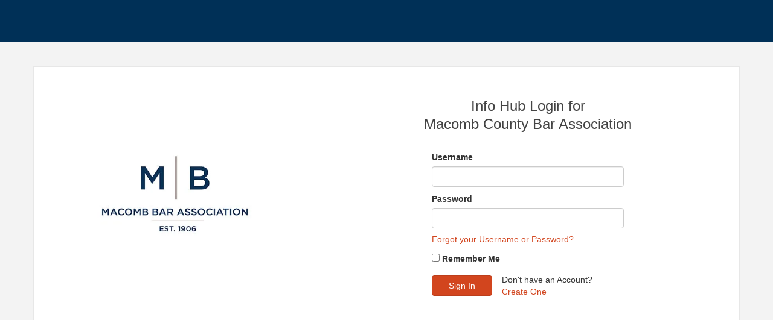

--- FILE ---
content_type: text/html; charset=utf-8
request_url: https://members.macombbar.org/MIC/Login
body_size: 2309
content:


<!DOCTYPE html>

<html>
<head>
    <meta name="viewport" content="width=device-width" />
    <title></title>
    <link rel="stylesheet" href="https://stackpath.bootstrapcdn.com/bootstrap/3.4.1/css/bootstrap.min.css" integrity="sha384-HSMxcRTRxnN+Bdg0JdbxYKrThecOKuH5zCYotlSAcp1+c8xmyTe9GYg1l9a69psu" crossorigin="anonymous">
    <link href="https://members.macombbar.org:443/cms/css/base" rel="stylesheet" type="text/css" />
    <link rel="stylesheet" href="/GZContent/MIC/css/mic.less?primary=%23003057&amp;secondary=%23D2451E" />
    <script src="https://code.jquery.com/jquery-3.6.0.min.js" integrity="sha256-/xUj+3OJU5yExlq6GSYGSHk7tPXikynS7ogEvDej/m4=" crossorigin="anonymous"></script>
    <script type="text/javascript">
        var containsSimpleLoginError = false;

        $(document).ready(function () {
            var loginDiv = document.getElementById("login");
            var ssoDiv = document.getElementById("ssoLogin");

            if (containsSimpleLoginError) {
                loginDiv.style.display = "block";
                ssoDiv.style.display = "none";
            }
        });

        function togglelogin() {
            var loginDiv = document.getElementById("login");
            var ssoDiv = document.getElementById("ssoLogin");

            if (loginDiv.style.display === "none") {
                loginDiv.style.display = "block";
                ssoDiv.style.display = "none";
            } else {
                loginDiv.style.display = "none";
                ssoDiv.style.display = "block";
            }
        }
    </script>
    <style type="text/css">
        #mn-content .row {
            margin-bottom: 0 !important;
            margin-right: 0;
            margin-left: 0;
            display: flex;
            flex-direction: row;
            align-items: center;
        }

        #mn-content .forgot {
            display: inline-block;
            margin-top: 8px;
        }

        #mn-content .back {
            display: inline-block;
            margin-top: 8px;
            margin-bottom: 8px;
        }

        #mn-content .alt-text {
            display: inline-block;
            margin-top: 8px;
        }

        #mn-content .hub-login-logo {
            width: 40%;
        }

        #mn-content .hub-login-info {
            padding-top: 16px;
            padding-bottom: 16px;
            width: 60%;
        }

        #mn-content .container.sso .hub-login-logo {
            width: 33%;
        }

        #mn-content .container.sso .hub-login-info {
            width: 67%;
        }

        #mn-content .hub-login-info .heading {
            margin-bottom: 32px;
        }

        #mn-content #mn-login {
            margin-top: 16px;
        }

        #mn-content .layout {
            display: flex;
            flex-direction: row;
            justify-content: center;
        }

        #mn-content .center {
            margin: auto;
        }

        #mn-content .layout .col-6 {
            width: 50%;
            display: flex;
            flex-direction: column;
        }

        #mn-content .layout .fill {
            flex-grow: 1;
        }

        #mn-content .layout .sso {
            flex-direction: row;
            align-items: center;
        }

            #mn-content .layout .sso .btn-primary {
                width: 100%;
                min-height: 40px;
                white-space: normal;
                display: flex;
                align-items: center;
                justify-content: center;
            }

        #mn-content .layout .center .btn-primary {
            width: 100%;
            min-height: 40px;
            white-space: normal;
            display: flex;
            align-items: center;
            justify-content: center;
        }

        #mn-content .layout .sso .separator {
            margin: 0 40px;
        }

        #mn-content .btn-sign-in,
        #mn-content .create-account {
            display: inline-block;
        }

        #mn-content .btn-sign-in {
            min-width: 100px;
        }

        #mn-content .create-account {
            margin-left: 16px;
        }

        @media only screen and (max-width: 600px) {
            #mn-content .container.sso .hub-login-logo,
            #mn-content .container.sso .hub-login-info {
                width: 100%;
            }

            #mn-content .mn-login .layout .col-6 {
                width: 90% !important;
                display: flex;
                flex-direction: column;
            }

            #mn-content .layout .sso .separator {
                margin: 10px 40px;
            }

            #mn-content .mn-login .layout {
                flex-direction: column;
            }

            #mn-content .mn-login label[for="RememberMe"] {
                width: auto;
            }
        }
    </style>
</head>
<body>
    <div id="mn-content" class="hub-login">
        <div class="container">
            <div class="hub-login-logo"><img src="https://res.cloudinary.com/micronetonline/image/upload/q_auto/f_auto/c_crop,h_227,w_400,x_0,y_0/v1578606251/tenants/c084733c-cccd-4784-9960-26f7d618a137/e2c71e0fbbbd4a128ee087454e36733b/MacombBarLogoWebGZ.jpg" /></div>
            <div class="hub-login-info">
                <div class="heading">
                    <h1>
                        <div class="text">Info Hub Login for</div>
                        <div class="text">Macomb County Bar Association</div>
                    </h1>
                </div>
                <div class="layout center">
                                    </div>
                <div>
                    <div class="mn-container mn-login">
                        <form method="post">
                                <div class="layout">
                                    <div class="col-6">
                                        <div class="mn-block">
                                            <label for="Username">Username</label>
                                            <input tabindex="1" class="form-control mn-form-control" data-val="true" data-val-required="The Username field is required." id="Username" name="Username" required="required" type="text" />
                                        </div>
                                        <div class="mn-block">
                                            <label for="Password">Password</label>
                                            <input tabindex="2" class="form-control mn-form-control" data-val="true" data-val-required="The Password field is required." id="Password" name="Password" required="required" type="password" />
                                            <a class="forgot" href="/MIC/Forgot">Forgot your Username or Password?</a>
                                        </div>
                                        <div class="mn-block">
                                            <input tabindex="3" id="RememberMe" name="RememberMe" placeholder="Remember Me" type="checkbox" value="true" /><input name="RememberMe" type="hidden" value="false" />
                                            <label for="RememberMe">Remember Me</label>
                                        </div>
                                        <div class="row mn-block">
                                            <input tabindex="4" type="submit" class="btn btn-primary btn-sign-in" value="Sign In" />
                                                <div class="create-account">
                                                    <div>Don't have an Account?</div>
                                                    <a href="/MIC/Create">Create One</a>
                                                </div>
                                        </div>
                                        <div class="row mn-block">
                                            <div class="col-sm-12">
                                                <div class="validation-summary-valid" data-valmsg-summary="true"><ul><li style="display:none"></li>
</ul></div>
                                            </div>
                                        </div>
                                    </div>
                                </div>
                        </form>
                    </div>
                </div>
            </div>
        </div>
    </div>
</body>
</html>
